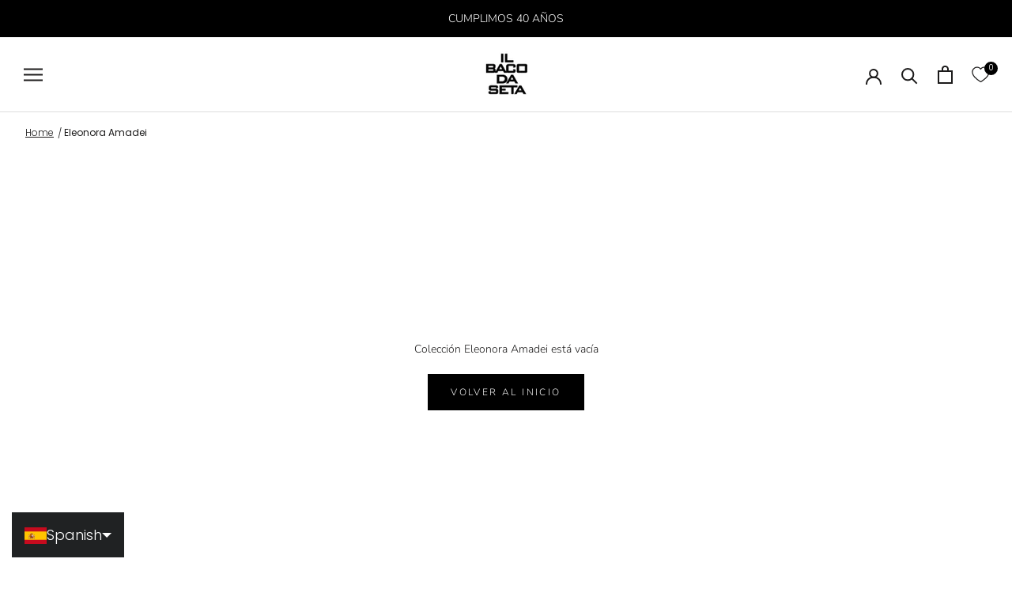

--- FILE ---
content_type: text/css
request_url: https://ilbacodasetaonline.com/cdn/shop/t/20/assets/custom-carlos.css?v=162378595037155051341754312188
body_size: -585
content:
.solt-out-item+.SizeSwatch,
.solt-out-item+.ColorSwatch{
  border-color: red;
  background: #f005052b;
  cursor: no-drop;
  text-decoration: line-through;
}
.ColorSwatch.ColorSwatch--large {
  box-shadow: 0px 0px 1px 1px rgb(200 200 200 / 50%);
}

--- FILE ---
content_type: text/javascript
request_url: https://ilbacodasetaonline.com/cdn/shop/t/20/assets/custom.js?v=53509863756495842761754312188
body_size: -339
content:
const dataJson=JSON.parse(document.querySelector("script[data-product-json]").innerHTML),jsonArray=dataJson.product.variants.filter(item=>{if(item.available==!0)return item}),firtsElements=document.querySelectorAll('input[data-option-position="1"]'),secondElements=document.querySelectorAll('input[data-option-position="2"]');function addStyles(arrayElements){arrayElements.forEach(inputStyle=>{inputStyle.classList.add("solt-out-item")})}function createArray(variante){return jsonArray.filter(item=>{if(item.option1==variante&&item.available==!0)return item})}document.addEventListener("DOMContentLoaded",function(){if(secondElements.length>0){addStyles(secondElements);let valueFirst=" ",valueSecond=" ";firtsElements.forEach(item=>{item.checked&&(valueFirst=item.value)}),secondElements.forEach(item=>{item.checked&&(valueSecond=item.value)}),secondElements.forEach(element=>{jsonArray.forEach(itemFilter=>{itemFilter.option2==element.value&&itemFilter.option1==valueFirst&&element.classList.remove("solt-out-item")})})}else addStyles(firtsElements),firtsElements.forEach(element=>{jsonArray.forEach(itemFilter=>{itemFilter.option1==element.value&&element.classList.remove("solt-out-item")})})}),document.addEventListener("variant:changed",function(event){const variant=event.detail.variant;if(variant!=null&&secondElements.length>0){addStyles(secondElements);const varOptionFirst=variant.option1;let arrayFilterSecond=createArray(varOptionFirst);secondElements.forEach(element=>{arrayFilterSecond.forEach(itemFilter=>{itemFilter.option2==element.value&&element.classList.remove("solt-out-item")})})}else secondElements.length>0&&(addStyles(secondElements),firtsElements.forEach(item=>{if(item.checked){let optionSelected=item.value,arrayFilterSecond=createArray(optionSelected);secondElements.forEach(element=>{arrayFilterSecond.forEach(itemFilter=>{itemFilter.option2==element.value&&element.classList.remove("solt-out-item")})})}}))});
//# sourceMappingURL=/cdn/shop/t/20/assets/custom.js.map?v=53509863756495842761754312188


--- FILE ---
content_type: text/javascript
request_url: https://ilbacodasetaonline.com/cdn/shop/t/20/assets/masonry.js?v=161676934928949338551754312188
body_size: 402
content:
(function(){var Masonry=function(element){this.element=element,this.list=this.element.getElementsByClassName("js-masonry__list")[0],this.items=this.element.getElementsByClassName("js-masonry__item"),this.activeColumns=0,this.colStartWidth=0,this.colWidth=0,this.colGap=0,this.colHeights=[],this.colItems=[],this.flexSupported=checkFlexSupported(this.items[0]),getGridLayout(this),setGridLayout(this),initMasonryLayout(this)};function checkFlexSupported(item){var itemStyle=window.getComputedStyle(item);return itemStyle.getPropertyValue("flex-basis")!="auto"}function getGridLayout(grid){var itemStyle=window.getComputedStyle(grid.items[0]);grid.colStartWidth==0&&(grid.colStartWidth=parseFloat(itemStyle.getPropertyValue("width"))),grid.colGap=parseFloat(itemStyle.getPropertyValue("margin-right"))}function setGridLayout(grid){var containerWidth=parseFloat(window.getComputedStyle(grid.element).getPropertyValue("width"));grid.activeColumns=parseInt((containerWidth+grid.colGap)/(grid.colStartWidth+grid.colGap)),grid.activeColumns==0&&(grid.activeColumns=1),grid.colWidth=parseFloat((containerWidth-(grid.activeColumns-1)*grid.colGap)/grid.activeColumns);for(var i2=0;i2<grid.items.length;i2++)grid.items[i2].style.width=grid.colWidth+"px"}function initMasonryLayout(grid){grid.flexSupported?checkImgLoaded(grid):Util.addClass(grid.element,"masonry--loaded"),grid.element.addEventListener("masonry-resize",function(){getGridLayout(grid),setGridLayout(grid),grid.flexSupported&&layItems(grid)}),grid.element.addEventListener("masonry-reset",function(event){grid.flexSupported&&checkImgLoaded(grid)})}function layItems(grid){Util.addClass(grid.element,"masonry--loaded"),grid.colHeights=[],grid.colItems=[];for(var j=0;j<grid.activeColumns;j++)grid.colHeights.push(0),grid.colItems[j]=[];for(var i2=0;i2<grid.items.length;i2++){var minHeight=Math.min.apply(Math,grid.colHeights),index=grid.colHeights.indexOf(minHeight);grid.colItems[index]&&grid.colItems[index].push(i2),grid.items[i2].style.flexBasis=0;var itemHeight=grid.items[i2].getBoundingClientRect().height||grid.items[i2].offsetHeight||1;grid.colHeights[index]=grid.colHeights[index]+grid.colGap+itemHeight}var masonryHeight=Math.max.apply(Math,grid.colHeights)+5;grid.list.style.cssText="height: "+masonryHeight+"px;";for(var order=0,i2=0;i2<grid.colItems.length;i2++){for(var j=0;j<grid.colItems[i2].length;j++)grid.items[grid.colItems[i2][j]].style.order=order,order=order+1;var lastItemCol=grid.items[grid.colItems[i2][grid.colItems[i2].length-1]];lastItemCol.style.flexBasis=masonryHeight-grid.colHeights[i2]+lastItemCol.getBoundingClientRect().height-5+"px"}grid.element.dispatchEvent(new CustomEvent("masonry-laid"))}function checkImgLoaded(grid){var imgs=grid.list.getElementsByTagName("img");function countLoaded(){for(var setTimeoutOn=!1,i2=0;i2<imgs.length;i2++)if(imgs[i2].complete){if(typeof imgs[i2].naturalHeight!="undefined"&&imgs[i2].naturalHeight==0){setTimeoutOn=!0;break}}else{setTimeoutOn=!0;break}setTimeoutOn?setTimeout(function(){countLoaded()},100):layItems(grid)}imgs.length==0?layItems(grid):countLoaded()}var masonries=document.getElementsByClassName("js-masonry"),flexSupported=Util.cssSupports("flex-basis","auto"),masonriesArray=[];if(masonries.length>0){for(var doneResizing2=function(){for(var i2=0;i2<masonriesArray.length;i2++)(function(i3){masonriesArray[i3].element.dispatchEvent(customEvent)})(i2)},doneResizing=doneResizing2,i=0;i<masonries.length;i++)flexSupported?function(i2){masonriesArray.push(new Masonry(masonries[i2]))}(i):Util.addClass(masonries[i],"masonry--loaded");if(!flexSupported)return;var resizingId=!1,customEvent=new CustomEvent("masonry-resize");window.addEventListener("resize",function(){clearTimeout(resizingId),resizingId=setTimeout(doneResizing2,500)})}})();
//# sourceMappingURL=/cdn/shop/t/20/assets/masonry.js.map?v=161676934928949338551754312188


--- FILE ---
content_type: text/javascript
request_url: https://ilbacodasetaonline.com/cdn/shop/t/20/assets/rating.js?v=123032804503908614861754312188
body_size: 559
content:
(function(){var Rating=function(element){this.element=element,this.icons=this.element.getElementsByClassName("js-rating__control")[0],this.iconCode=this.icons.children[0].parentNode.innerHTML,this.initialRating=[],this.initialRatingElement=this.element.getElementsByClassName("js-rating__value")[0],this.ratingItems,this.selectedRatingItem,this.readOnly=Util.hasClass(this.element,"js-rating--read-only"),this.ratingMaxValue=5,this.getInitialRating(),this.initRatingHtml()};Rating.prototype.getInitialRating=function(){if(!this.initialRatingElement||!this.readOnly){this.initialRating=[0,!1];return}var initialValue=Number(this.initialRatingElement.textContent);if(isNaN(initialValue)){this.initialRating=[0,!1];return}var floorNumber=Math.floor(initialValue);this.initialRating[0]=floorNumber<initialValue?floorNumber+1:floorNumber,this.initialRating[1]=floorNumber<initialValue?Math.round((initialValue-floorNumber)*100):!1},Rating.prototype.initRatingHtml=function(){var iconsList=this.readOnly?"<ul>":'<ul role="radiogroup">';this.initialRating[0]==0&&!this.initialRating[1]&&(iconsList=iconsList+'<li class="rating__item--zero rating__item--checked"></li>');for(var i2=0;i2<this.ratingMaxValue;i2++)iconsList=iconsList+this.getStarHtml(i2);if(iconsList=iconsList+"</ul>",!this.readOnly){var labelElement=this.element.getElementsByTagName("label");if(labelElement.length>0){var legendElement='<legend class="'+labelElement[0].getAttribute("class")+'">'+labelElement[0].textContent+"</legend>";iconsList="<fieldset>"+legendElement+iconsList+"</fieldset>",Util.addClass(labelElement[0],"is-hidden")}}this.icons.innerHTML=iconsList,this.ratingItems=this.icons.getElementsByClassName("js-rating__item"),this.selectedRatingItem=this.icons.getElementsByClassName("rating__item--checked")[0],Util.removeClass(this.icons,"rating__control--is-hidden"),!this.readOnly&&this.initRatingEvents()},Rating.prototype.getStarHtml=function(index){var listItem="",checked=index+1==this.initialRating[0],itemClass=checked?" rating__item--checked":"",tabIndex=checked||this.initialRating[0]==0&&!this.initialRating[1]&&index==0?0:-1,showHalf=!!(checked&&this.initialRating[1]),iconWidth=showHalf?" rating__item--half":"";if(!this.readOnly)listItem='<li class="js-rating__item'+itemClass+iconWidth+'" role="radio" aria-label="'+(index+1)+'" aria-checked="'+checked+'" tabindex="'+tabIndex+'"><div class="rating__icon">'+this.iconCode+"</div></li>";else{var starInner=showHalf?'<div class="rating__icon">'+this.iconCode+'</div><div class="rating__icon rating__icon--inactive">'+this.iconCode+"</div>":'<div class="rating__icon">'+this.iconCode+"</div>";listItem='<li class="js-rating__item'+itemClass+iconWidth+'">'+starInner+"</li>"}return listItem},Rating.prototype.initRatingEvents=function(){var self=this;this.icons.addEventListener("click",function(event){var trigger=event.target.closest(".js-rating__item");self.resetSelectedIcon(trigger)}),this.icons.addEventListener("keydown",function(event){event.keyCode&&(event.keyCode==39||event.keyCode==40)||event.key&&(event.key.toLowerCase()=="arrowright"||event.key.toLowerCase()=="arrowdown")?self.selectNewIcon("next"):event.keyCode&&(event.keyCode==37||event.keyCode==38)||event.key&&(event.key.toLowerCase()=="arrowleft"||event.key.toLowerCase()=="arrowup")?self.selectNewIcon("prev"):(event.keyCode&&event.keyCode==32||event.key&&event.key==" ")&&self.selectFocusIcon()})},Rating.prototype.selectNewIcon=function(direction){var index=Util.getIndexInArray(this.ratingItems,this.selectedRatingItem);index=direction=="next"?index+1:index-1,index<0&&(index=this.ratingItems.length-1),index>=this.ratingItems.length&&(index=0),this.resetSelectedIcon(this.ratingItems[index]),this.ratingItems[index].focus()},Rating.prototype.selectFocusIcon=function(direction){this.resetSelectedIcon(document.activeElement)},Rating.prototype.resetSelectedIcon=function(trigger){if(trigger){Util.removeClass(this.selectedRatingItem,"rating__item--checked"),Util.setAttributes(this.selectedRatingItem,{"aria-checked":!1,tabindex:-1}),Util.addClass(trigger,"rating__item--checked"),Util.setAttributes(trigger,{"aria-checked":!0,tabindex:0}),this.selectedRatingItem=trigger;var select=this.element.getElementsByTagName("select");select.length>0&&(select[0].value=trigger.getAttribute("aria-label"))}};var ratings=document.getElementsByClassName("js-rating");if(ratings.length>0)for(var i=0;i<ratings.length;i++)(function(i2){new Rating(ratings[i2])})(i)})();
//# sourceMappingURL=/cdn/shop/t/20/assets/rating.js.map?v=123032804503908614861754312188
